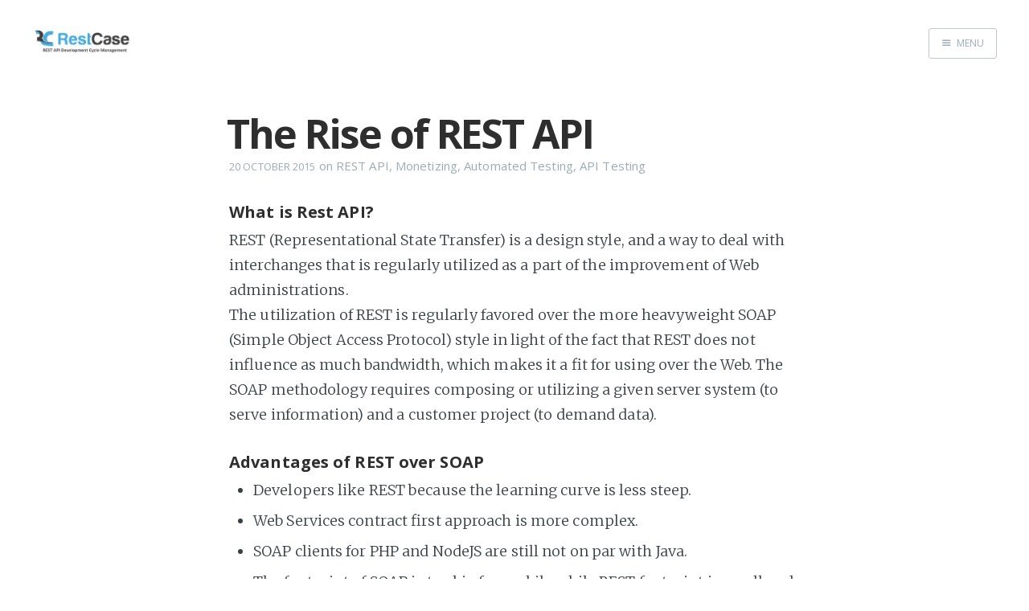

--- FILE ---
content_type: text/html; charset=utf-8
request_url: https://blog.restcase.com/the-rise-of-rest-api/
body_size: 5869
content:
<!DOCTYPE html>
<html>
<head>
    <meta charset="utf-8" />
    <meta http-equiv="X-UA-Compatible" content="IE=edge" />

    <title>The Rise of REST API</title>
    <meta name="description" content="" />

    <meta name="HandheldFriendly" content="True" />
    <meta name="viewport" content="width=device-width, initial-scale=1.0" />

    <link rel="shortcut icon" href="/favicon.ico">

    <link rel="stylesheet" type="text/css" href="/assets/css/screen.css?v=fe3905ccc7" />
    <link rel="stylesheet" type="text/css" href="//fonts.googleapis.com/css?family=Merriweather:300,700,700italic,300italic|Open+Sans:700,400" />

    <link rel="canonical" href="https://blog.restcase.com/the-rise-of-rest-api/" />
    <meta name="referrer" content="origin" />
    
    <meta property="og:site_name" content="REST API and Beyond" />
    <meta property="og:type" content="article" />
    <meta property="og:title" content="The Rise of REST API" />
    <meta property="og:description" content="What is Rest API? REST (Representational State Transfer) is a design style, and a way to deal with interchanges that is regularly utilized as a part of the improvement of Web administrations.  The utilization of REST is regularly favored over the more heavyweight SOAP (Simple Object Access Protocol) style in" />
    <meta property="og:url" content="http://blog.restcase.com/the-rise-of-rest-api/" />
    <meta property="article:published_time" content="2015-10-20T11:49:18.400Z" />
    <meta property="article:modified_time" content="2018-02-24T16:46:57.239Z" />
    <meta property="article:tag" content="REST API" />
    <meta property="article:tag" content="Monetizing" />
    <meta property="article:tag" content="Automated Testing" />
    <meta property="article:tag" content="API Testing" />
    
    <meta property="article:publisher" content="https://www.facebook.com/restcase" />
    <meta name="twitter:card" content="summary" />
    <meta name="twitter:title" content="The Rise of REST API" />
    <meta name="twitter:description" content="What is Rest API? REST (Representational State Transfer) is a design style, and a way to deal with interchanges that is regularly utilized as a part of the improvement of Web administrations.  The utilization of REST is regularly favored over the more heavyweight SOAP (Simple Object Access Protocol) style in" />
    <meta name="twitter:url" content="http://blog.restcase.com/the-rise-of-rest-api/" />
    <meta name="twitter:label1" content="Written by" />
    <meta name="twitter:data1" content="Guy Levin" />
    <meta name="twitter:label2" content="Filed under" />
    <meta name="twitter:data2" content="REST API, Monetizing, Automated Testing, API Testing" />
    <meta name="twitter:site" content="@RestCaseApi" />
    
    <script type="application/ld+json">
{
    "@context": "https://schema.org",
    "@type": "Article",
    "publisher": {
        "@type": "Organization",
        "name": "REST API and Beyond",
        "logo": "http://blog.restcase.com/content/images/2015/12/restart_logo.png"
    },
    "author": {
        "@type": "Person",
        "name": "Guy Levin",
        "url": "http://blog.restcase.com/author/guy/",
        "sameAs": [
            "http://www.restcase.com"
        ]
    },
    "headline": "The Rise of REST API",
    "url": "https://blog.restcase.com/the-rise-of-rest-api/",
    "datePublished": "2015-10-20T11:49:18.400Z",
    "dateModified": "2018-02-24T16:46:57.239Z",
    "keywords": "REST API, Monetizing, Automated Testing, API Testing",
    "description": "What is Rest API? REST (Representational State Transfer) is a design style, and a way to deal with interchanges that is regularly utilized as a part of the improvement of Web administrations.  The utilization of REST is regularly favored over the more heavyweight SOAP (Simple Object Access Protocol) style in"
}
    </script>

    <meta name="generator" content="Ghost 0.8" />
    <link rel="alternate" type="application/rss+xml" title="REST API and Beyond" href="https://blog.restcase.com/rss/" />
    <meta name="msvalidate.01" content="EEFC24B41F9A758C194D0AE1286956EC" />
</head>
<body class="post-template tag-rest-api tag-monetizing tag-automated-testing tag-api-testing nav-closed">

    <div class="nav">
    <h3 class="nav-title">Menu</h3>
    <a href="#" class="nav-close">
        <span class="hidden">Close</span>
    </a>
    <ul>
            <li class="nav-home" role="presentation"><a href="https://blog.restcase.com/">Home</a></li>
            <li class="nav-restcase-manage-rest-api-development" role="presentation"><a href="https://www.restcase.com/">RestCase - Manage REST API Development</a></li>
            <li class="nav-rest-api-error-codes-101" role="presentation"><a href="https://blog.restcase.com/rest-api-error-codes-101/">REST API Error Codes 101</a></li>
            <li class="nav-visual-api-designer" role="presentation"><a href="https://apibldr.com">Visual API Designer</a></li>
    </ul>
        <a class="subscribe-button" href="https://blog.restcase.com/subscribe/">Subscribe</a>
</div>
<span class="nav-cover"></span>


    <div class="site-wrapper">

        


<header class="main-header post-head no-cover">
    <nav class="main-nav  clearfix">
        <a class="blog-logo" href="https://blog.restcase.com"><img src="/content/images/2015/12/restart_logo.png" alt="REST API and Beyond" /></a>
            <a class="menu-button icon-menu" href="#"><span class="word">Menu</span></a>
    </nav>
</header>

<main class="content" role="main">
    <article class="post tag-rest-api tag-monetizing tag-automated-testing tag-api-testing">

        <header class="post-header">
            <h1 class="post-title">The Rise of REST API</h1>
            <section class="post-meta">
                <time class="post-date" datetime="2015-10-20">20 October 2015</time>  on <a href="/tag/rest-api/">REST API</a>, <a href="/tag/monetizing/">Monetizing</a>, <a href="/tag/automated-testing/">Automated Testing</a>, <a href="/tag/api-testing/">API Testing</a>
            </section>
        </header>
      
        <section class="post-content">
            <h6 id="whatisrestapi">What is Rest API?</h6>

<p>REST (Representational State Transfer) is a design style, and a way to deal with interchanges that is regularly utilized as a part of the improvement of Web administrations. <br />
The utilization of REST is regularly favored over the more heavyweight SOAP (Simple Object Access Protocol) style in light of the fact that REST does not influence as much bandwidth, which makes it a fit for using over the Web. The SOAP methodology requires composing or utilizing a given server system (to serve information) and a customer project (to demand data).</p>

<h6 id="advantagesofrestoversoap">Advantages of REST over SOAP</h6>

<ul>
<li>Developers like REST because the learning curve is less steep.</li>
<li>Web Services contract first approach is more complex.</li>
<li>SOAP clients for PHP and NodeJS are still not on par with Java.</li>
<li>The footprint of SOAP is too big for mobile while REST footprint is small and can be used very easily as it is <a href="https://code-maze.com/http-series-part-1/">based on HTTP</a> protocol.</li>
<li>Parsing of JSON is less compute and memory intensive than XML.</li>
</ul>

<p>Web APIs have encountered an exponential increment in occurrence and use in the previous couple of years. Nowadays, they're a <a href="http://www.apibldr.com">vital tool for web designers</a>; on the other hand, they are likewise not withstanding turning into an effective marketing tool for some kind of organizations. Most of the companies are trying to use <a href="http://www.restcase.com">rest api workflow</a> or workflows for their needs, as now rest api is becoming more popular each day.</p>

<h6 id="popularityofrestapi">Popularity of Rest API</h6>

<p>REST API is extensively considered as the standard protocol for the web APIs. Whereas, other protocols used for the Web APIs are less popular than REST API. Soap and JavaScript are less popular than REST. <br />
REST API has been growing rapidly since 2005. Developers rely on this API as it is easy to understand than the rest. Growth and usage rate of REST API is greater than others. There are various graphs available on different sites that show the growth rate of REST API from 2005 to 2013 is greater than any other API. </p>

<p>On the off chance that one thing has increased wide response; it's the standards of RESTful. These were initially presented by <a href="https://en.wikipedia.org/wiki/Roy_Fielding">Roy Fielding</a> in Chapter 5 of his paper on network-based software architectures. <br />
One of the reasons for the popularity of REST API is that it is user-friendly and it is easy to understand for the developers to code on it. Developing REST API is easier than the rest when your actual focus is on data. </p>

<p>In one of the largest independent and publicly available directories for APIs, the <a href="http://www.programmableweb.com/">ProgrammableWeb</a>, the share of Internet APIs by technology in March 2014 is: <br />
<img src="/content/images/2015/11/rest_share.jpg" alt="" /></p>

<p>REST (69%), SOAP (18%), JavaScript (5%), and XML-RPC (2%).</p>

<p>Why REST APIs are being adopted so fast? There are several reasons for that. <br />
For instance, since REST utilizes standard HTTP asks for, our data validation and address verification APIs are simple for designers to comprehend and execute. What's more, RESTful architectures make it simple to give output in more adaptable data formats like JSON.</p>

<p>The key standards of REST include isolating your API into valid assets. These assets are controlled utilizing HTTP requests for where the technique (GET, POST, PUT, PATCH, and DELETE) has particular means.</p>

<p>There are some best practices that can help you to <a href="https://code-maze.com/top-rest-api-best-practices/">design a RESTful API</a>:</p>

<ul>
<li>Make use of nouns instead of using verbs. Make use of nouns for every resource i.e. GET, POST, PUT, DELETE.</li>
<li>Do not use GET method to change the state, You can use PUT, POST, and DELETE methods in place of using GET method. </li>
<li>Use only plural nouns instead of using mixture of singular and plural nouns. </li>
<li>You can use sub-resources if two resources are related to each other. </li>
<li>Client and Server, both should know that which format can be used for the communication. The format needs to be specified in the HTTP-header. </li>
</ul>

<h6 id="testingrestfulapi">Testing RESTful API:</h6>

<p>There are two primary use situations when you to <a href="http://www.restcase.com">test rest api online</a>: <br />
After developing you need to send a RESTful Web service to ensure that it is working according to your needs: that it is available in consistence with the specification and that it is responding accordingly. </p>

<p>While development of an application that is addressing a RESTful Web Service, for this situation it is useful to examine the access to the service and the information that is required before you start developing. While developing, you might need to call the Web service from outside your application. It will be helpful for you to find the errors when your application is showing the unexpected results while there are no logical errors detected in your code and you think that the restricted access is the connection with the Web service. </p>
        </section>
        
        <footer class="post-footer">



            <section class="author">
                <h4><a href="/author/guy/">Guy Levin</a></h4>

                    <p>Read <a href="/author/guy/">more posts</a> by this author.</p>
                <div class="author-meta">
                    
                    <span class="author-link icon-link"><a href="http://www.restcase.com">http://www.restcase.com</a></span>
                </div>
            </section>


            <section class="share">
                <h4>Share this post</h4>
                <a class="icon-twitter" href="https://twitter.com/intent/tweet?text=The%20Rise%20of%20REST%20API&amp;url=https://blog.restcase.com/the-rise-of-rest-api/"
                    onclick="window.open(this.href, 'twitter-share', 'width=550,height=235');return false;">
                    <span class="hidden">Twitter</span>
                </a>
                <a class="icon-facebook" href="https://www.facebook.com/sharer/sharer.php?u=https://blog.restcase.com/the-rise-of-rest-api/"
                    onclick="window.open(this.href, 'facebook-share','width=580,height=296');return false;">
                    <span class="hidden">Facebook</span>
                </a>
                <a class="icon-google-plus" href="https://plus.google.com/share?url=https://blog.restcase.com/the-rise-of-rest-api/"
                   onclick="window.open(this.href, 'google-plus-share', 'width=490,height=530');return false;">
                    <span class="hidden">Google+</span>
                </a>
            </section>

            <div id="disqus_thread"></div>
            <script type="text/javascript">
                var disqus_shortname = 'restcase'; // required: replace example with your forum shortname
                var disqus_identifier = '';
             
                /* * * DON'T EDIT BELOW THIS LINE * * */
                (function() {
                    var dsq = document.createElement('script'); dsq.type = 'text/javascript'; dsq.async = true;
                    dsq.src = '//' + disqus_shortname + '.disqus.com/embed.js';
                    (document.getElementsByTagName('head')[0] || document.getElementsByTagName('body')[0]).appendChild(dsq);
                })();
            </script>
            <noscript>Please enable JavaScript to view the <a href="http://disqus.com/?ref_noscript">comments powered by Disqus.</a></noscript>
            <a href="http://disqus.com" class="dsq-brlink">comments powered by <span class="logo-disqus">Disqus</span></a> 


            <section class="gh-subscribe">
                <h3 class="gh-subscribe-title">Subscribe to REST API and Beyond</h3>
                <p>Get the latest posts delivered right to your inbox.</p>
                <form method="post" action="\subscribe\" class="">
    <input class="confirm" type="hidden" name="confirm"  /><input class="location" type="hidden" name="location"  /><input class="referrer" type="hidden" name="referrer"  />

    <div class="form-group">
        <input class="subscribe-email" type="email" name="email"  placeholder="Your email address" />
    </div>
    <button class="" type="submit">Subscribe</button>
    <script type="text/javascript">(function(g,h,o,s,t){h[o]('.location')[s]=h[o]('.location')[s] || g.location.href;h[o]('.referrer')[s]=h[o]('.referrer')[s] || h.referrer;})(window,document,'querySelector','value');</script>
</form>


                <span class="gh-subscribe-rss">or subscribe <a href="http://cloud.feedly.com/#subscription/feed/http://blog.restcase.com/rss/">via RSS</a> with Feedly!</span>
            </section>

        </footer>

    </article>
</main>

<aside class="read-next">
    <a class="read-next-story no-cover" href="/rest-apis-and-their-gain-added-importance-on-the-rise-in-application-integration-design/">
        <section class="post">
            <h2>REST APIs and their Gain Added Importance on the Rise in Application Integration Design</h2>
            <p>If you are unfamiliar with the term REST API and you need further explanation - in a nutshell, the&hellip;</p>
        </section>
    </a>
    <a class="read-next-story prev no-cover" href="/automatic-testing-of-restful-api/">
        <section class="post">
            <h2>Automatic testing of RESTFul API</h2>
            <p>Testing your existing API without backend or coding knowledge was not something that was easy to do in the&hellip;</p>
        </section>
    </a>
</aside>



        <footer class="site-footer clearfix">
            <section class="copyright"><a href="https://blog.restcase.com">REST API and Beyond</a> &copy; 2026</section>
            <section class="poweredby">Proudly published with <a href="https://ghost.org">Ghost</a></section>
        </footer>

    </div>

    <script type="text/javascript" src="https://code.jquery.com/jquery-1.12.0.min.js"></script>
    <!-- You can safely delete this line if your theme does not require jQuery -->
<script type="text/javascript" src="https://code.jquery.com/jquery-1.11.3.min.js"></script>

<script>
  (function(i,s,o,g,r,a,m){i['GoogleAnalyticsObject']=r;i[r]=i[r]||function(){
  (i[r].q=i[r].q||[]).push(arguments)},i[r].l=1*new Date();a=s.createElement(o),
  m=s.getElementsByTagName(o)[0];a.async=1;a.src=g;m.parentNode.insertBefore(a,m)
  })(window,document,'script','//www.google-analytics.com/analytics.js','ga');

  ga('create', 'UA-65171440-3', 'auto');
  ga('send', 'pageview');

</script>

<script>
var links = document.querySelectorAll( '.post-content a' );  
for (var i = 0, length = links.length; i < length; i++) {  
  if (links[i].hostname != window.location.hostname) {
    links[i].target = '_blank';
    links[i].rel = 'noopener';
  } 
}
</script>
    <script type="text/javascript" src="/assets/js/jquery.fitvids.js?v=fe3905ccc7"></script>
    <script type="text/javascript" src="/assets/js/index.js?v=fe3905ccc7"></script>

<script type="text/javascript">
/* * * CONFIGURATION VARIABLES: EDIT BEFORE PASTING INTO YOUR WEBPAGE * * */
var disqus_shortname = 'restcase'; // required: replace example with your forum shortname

/* * * DON'T EDIT BELOW THIS LINE * * */
(function () {
var s = document.createElement('script'); s.async = true;
s.type = 'text/javascript';
s.src = 'https://' + disqus_shortname + '.disqus.com/count.js';
(document.getElementsByTagName('HEAD')[0] || document.getElementsByTagName('BODY')[0]).appendChild(s);
}());
</script>

<script defer src="https://static.cloudflareinsights.com/beacon.min.js/vcd15cbe7772f49c399c6a5babf22c1241717689176015" integrity="sha512-ZpsOmlRQV6y907TI0dKBHq9Md29nnaEIPlkf84rnaERnq6zvWvPUqr2ft8M1aS28oN72PdrCzSjY4U6VaAw1EQ==" data-cf-beacon='{"version":"2024.11.0","token":"37ae67f7cd89432d8336c2eaac9aae0a","r":1,"server_timing":{"name":{"cfCacheStatus":true,"cfEdge":true,"cfExtPri":true,"cfL4":true,"cfOrigin":true,"cfSpeedBrain":true},"location_startswith":null}}' crossorigin="anonymous"></script>
</body>
</html>


--- FILE ---
content_type: text/plain
request_url: https://www.google-analytics.com/j/collect?v=1&_v=j102&a=1497137566&t=pageview&_s=1&dl=https%3A%2F%2Fblog.restcase.com%2Fthe-rise-of-rest-api%2F&ul=en-us%40posix&dt=The%20Rise%20of%20REST%20API&sr=1280x720&vp=1280x720&_u=IEBAAEABAAAAACAAI~&jid=1607165504&gjid=129388546&cid=940496017.1768505628&tid=UA-65171440-3&_gid=779396318.1768505628&_r=1&_slc=1&z=1340748916
body_size: -450
content:
2,cG-37J9VL74MJ